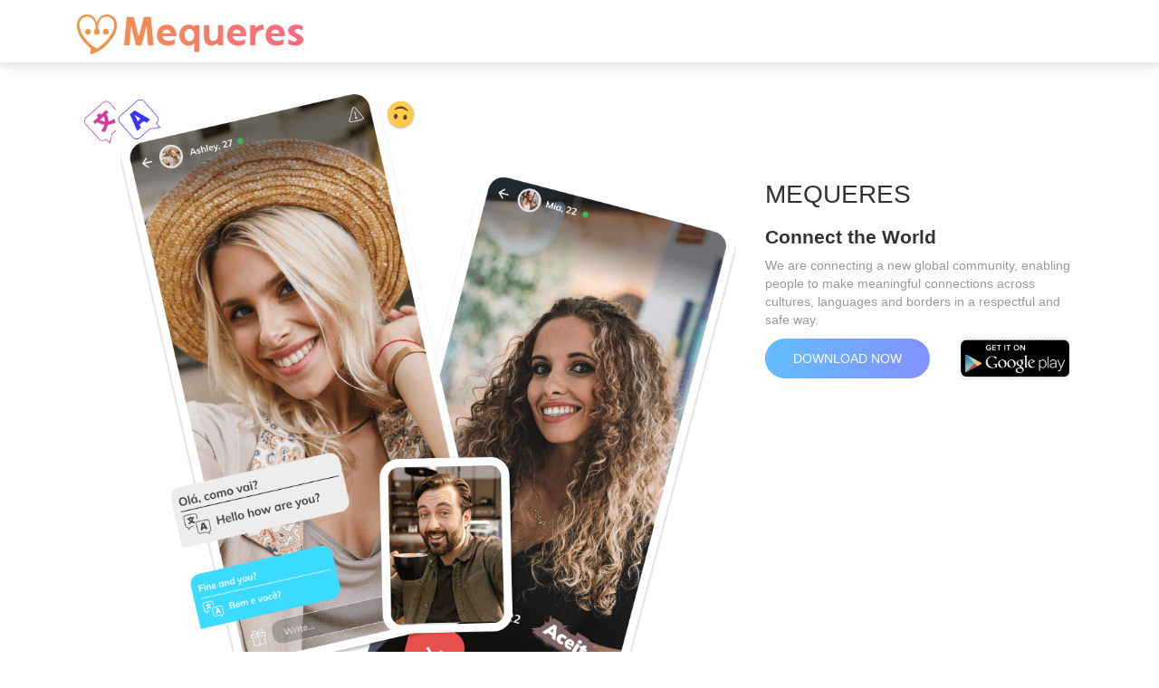

--- FILE ---
content_type: text/html; charset=UTF-8
request_url: https://www.mequeres.com/
body_size: 1680
content:
<!DOCTYPE html>
<html lang="">
    <head>
        <meta charset="UTF-8">
<title>Site de namoro grátis - Mequeres</title>

<meta name="description" content="Site de relacionamento grátis. Enviar mensagens é 100% GRÁTIS! Site de namoro grátis. Namoro online. Solteiros online"/>

<meta name="keywords" content="Namoro grátis, namoro, pessoal, namoro grátis, namoro online, solteiros, solteiras, matchmaking, amor, relacionamentos" />
<meta name="classification" content="Namoro grátis, namoro, pessoal, namoro grátis, namoro online, solteiros, solteiras, matchmaking, amor, relacionamentos" />



<meta name="robots" content="index, follow"/>

<meta name="viewport" content="width=device-width,initial-scale=1">
<meta name="csrf-token" content="m3BromBqycmV2mGxEpWXCkjlmDRrYWLWEnEsvyOz">

<link rel="base" href="https://www.mequeres.com"/>
<link rel="cdn" href="https://imagens.mequerescdn.com/cdn"/>


<meta itemprop="name" content="Site de namoro grátis - Mequeres"/>
<meta itemprop="description" content="Site de relacionamento grátis. Enviar mensagens é 100% GRÁTIS! Site de namoro grátis. Namoro online. Solteiros online"/>

<meta itemprop="url" content="https://www.mequeres.com"/>

<meta property="og:type" content="article" />
<meta property="og:title" content="Site de namoro grátis - Mequeres" />
<meta property="og:description" content="Site de relacionamento grátis. Enviar mensagens é 100% GRÁTIS! Site de namoro grátis. Namoro online. Solteiros online" />

<meta property="og:url" content="https://www.mequeres.com" />
<meta property="og:site_name" content="Mequeres" />
<meta property="og:locale" content="pt_BR" />


<link rel="icon" type="image/x-icon" href="https://imagens.mequerescdn.com/cdn/static-web/img/favicon.png?id=2">


<link rel="stylesheet" href="https://cdnjs.cloudflare.com/ajax/libs/font-awesome/4.7.0/css/font-awesome.min.css">
<link rel="stylesheet" href="https://imagens.mequerescdn.com/cdn/static-web/fw/bootstrap/css/bootstrap.min.css">
<link rel="stylesheet" href="https://imagens.mequerescdn.com/cdn/static-web/fw/Waves-0.7.1/dist/waves.min.css">
<link rel="stylesheet" href="https://imagens.mequerescdn.com/cdn/static-web/css/style.css?id=6" />




<!-- Global site tag (gtag.js) - Google Analytics -->
<script async src="https://www.googletagmanager.com/gtag/js?id=UA-73433140-5"></script>
<script>
    window.dataLayer = window.dataLayer || [];
    function gtag() {
        dataLayer.push(arguments);
    }
    gtag('js', new Date());

    gtag('config', 'UA-73433140-5'); //analytics

    gtag('config', 'AW-939498253'); //conversions
</script>


<script async src="https://pagead2.googlesyndication.com/pagead/js/adsbygoogle.js?client=ca-pub-1661659857092273"
        crossorigin="anonymous"></script>



<!---PIXEL FACEBOOK--->
<!-- Facebook Pixel Code -->
<script>
    !function (f, b, e, v, n, t, s) {
        if (f.fbq)
            return;
        n = f.fbq = function () {
            n.callMethod ?
                n.callMethod.apply(n, arguments) : n.queue.push(arguments)
        };
        if (!f._fbq)
            f._fbq = n;
        n.push = n;
        n.loaded = !0;
        n.version = '2.0';
        n.queue = [];
        t = b.createElement(e);
        t.async = !0;
        t.src = v;
        s = b.getElementsByTagName(e)[0];
        s.parentNode.insertBefore(t, s)
    }(window,
        document, 'script', 'https://connect.facebook.net/en_US/fbevents.js');
    fbq('init', '1329106103842636'); // Insert your pixel ID here.
    fbq('track', 'PageView');
</script>
<noscript><img height="1" width="1" style="display:none" src="https://www.facebook.com/tr?id=1329106103842636&ev=PageView&noscript=1"/></noscript>
<!-- DO NOT MODIFY -->
<!-- End Facebook Pixel Code -->
<!---// PIXEL FACEBOOK--->
    </head>
    <body>
        <header class="navbar navbar-default navbar-fixed-top main_auth_header">
    <div class="container p-right-xs p-left-xs">
        <div class="col-xs-9 logo-all p-right-xs p-left-xs p-left-mobile-16">
            <a class="c-777" href="https://www.mequeres.com" style="text-decoration: none;">
                <img style="display: inline-block; margin-top: 16px !important" title="Mequeres" src="https://imagens.mequerescdn.com/cdn/static-web/img/logo.png?id=3"  width="250"/>



            </a>
        </div>
    </div>
</header>

        <div class="content-body-background" style="background: none;">
    <div class="container">


        <div class="col-xs-12 col-md-8 p-left-xs p-right-xs" style="margin-top: 16px;">
            <img width="100%" src="https://imagens.mequerescdn.com/cdn/static-web/img/devices_livegata.png" />
        </div>


        <div class="col-xs-12 col-md-4 p-left-xs p-right-xs">
            <div class="head-line">



                <h4 class="text-uppercase ft-s-2em">Mequeres</h4>
                <h1 class="f-w-bold ft-s-1-5em">
                    Connect the World
                </h1>
                <p class="c-999">
                    We are connecting a new global community, enabling people to make meaningful connections across cultures, languages ​​and borders in a respectful and safe way.
                </p>
                <a href="https://play.google.com/store/apps/details?id=com.mequeres" class="primary-btn header-btn text-uppercase hidden-xs">Download now</a>
                <a class="head-line-android" href="https://play.google.com/store/apps/details?id=com.mequeres"><img width="120" src="https://imagens.mequerescdn.com/cdn/static-web/img/android.png" /></a>



            </div>
        </div>



    </div>
</div>



        <footer class="text-center footer-all" style="margin-bottom: 108px; margin-top: 150px">
    <ul class="footer-all-ul">
        <li class="footer-all-ul-li"><a href="https://www.mequeres.com/terms" title="Terms of use">Terms of use</a></li>
        <li class="footer-all-ul-li"><a href="https://www.mequeres.com/privacy" title="Privacy Policy">Privacy Policy</a></li>
        <li class="footer-all-ul-li"><a href="https://www.mequeres.com/policy-csae" title="CSAE policy">CSAE policy</a></li>
    </ul>

    <div class="text-center footer-all-copy">
        <p>2025 - All rights reserved to Mequeres</p>
    </div>
</footer>

        <script src="https://imagens.mequerescdn.com/cdn/static-web/js/jquery.js"></script>
<script src="https://imagens.mequerescdn.com/cdn/static-web/fw/bootstrap/js/bootstrap.min.js"></script>
<script src="https://imagens.mequerescdn.com/cdn/static-web/fw/Waves-0.7.1/dist/waves.min.js"></script>
<script src="https://imagens.mequerescdn.com/cdn/static-web/js/scripts.js?id="></script>

<script src="https://imagens.mequerescdn.com/cdn/static-web/js/canvas-to-blob.min.js"></script>
<script src="https://imagens.mequerescdn.com/cdn/static-web/js/resize.js?id="></script>
<script src="https://imagens.mequerescdn.com/cdn/static-web/js/photos.js?id="></script>
    </body>
</html>


--- FILE ---
content_type: text/html; charset=utf-8
request_url: https://www.google.com/recaptcha/api2/aframe
body_size: 181
content:
<!DOCTYPE HTML><html><head><meta http-equiv="content-type" content="text/html; charset=UTF-8"></head><body><script nonce="z2OoCpdoO_aejV3jrC5Aow">/** Anti-fraud and anti-abuse applications only. See google.com/recaptcha */ try{var clients={'sodar':'https://pagead2.googlesyndication.com/pagead/sodar?'};window.addEventListener("message",function(a){try{if(a.source===window.parent){var b=JSON.parse(a.data);var c=clients[b['id']];if(c){var d=document.createElement('img');d.src=c+b['params']+'&rc='+(localStorage.getItem("rc::a")?sessionStorage.getItem("rc::b"):"");window.document.body.appendChild(d);sessionStorage.setItem("rc::e",parseInt(sessionStorage.getItem("rc::e")||0)+1);localStorage.setItem("rc::h",'1765148087143');}}}catch(b){}});window.parent.postMessage("_grecaptcha_ready", "*");}catch(b){}</script></body></html>

--- FILE ---
content_type: text/css
request_url: https://imagens.mequerescdn.com/cdn/static-web/css/style.css?id=6
body_size: 6198
content:
/****/
.img-fluid {
    max-width: 100%;
    height: auto;
}

/*DIV*/
.w-100{
    width: 100%;
}

/*FONT-SIZE*/
.ft-s-0-8em{
    font-size: 0.8em !important;
}

.ft-s-0-9em{
    font-size: 0.9em !important;
}

.ft-s-1em{
    font-size: 1em !important;
}

.ft-s-1-2em{
    font-size: 1.2em !important;
}

.ft-s-1-3em{
    font-size: 1.3em !important;
}

.ft-s-1-5em{
    font-size: 1.5em !important;
}

.ft-s-2em{
    font-size: 2em !important;
}

.ft-s-4em{
    font-size: 4em !important;
}


/*FONT WEIGHT*/
.f-w-bold{
    font-weight: bold;
}

/*PADDING*/
.p-5 {
    padding: 5px!important;
}

.p-0{
    padding: 0 !important;
}

.p-left{
    padding-left: 0px;
}

.p-right{
    padding-right: 0px;
}

/*MARGIN*/
.m-b-5 {
    margin-bottom: 5px!important;
}

.m-b-16 {
    margin-bottom: 16px!important;
}

.m-b-20 {
    margin-bottom: 20px!important;
}

.m-b-30 {
    margin-bottom: 30px!important;
}

.m-b-40 {
    margin-bottom: 40px!important;
}

.m-t-5 {
    margin-top: 5px !important;
}

.m-t-16 {
    margin-top: 16px !important;
}

.m-t-20 {
    margin-top: 20px !important;
}

.m-t-30 {
    margin-top: 30px !important;
}

.m-t-40 {
    margin-top: 40px !important;
}

.m-t-36 {
    margin-top: 36px !important;
}

.m-t--1{
    margin-top: -1px;
}

.m-t-1{
    margin-top: 1px;
}

/*CURSO POINTER*/
.cursor-pointer{
    cursor: pointer;
}

/*BUTTONS*/
button:active {
    outline: none;
    border: none;
}

button:focus {
    outline: none;
}

.btn-default-lite{
    color: #333;
    background-color: #d8d6d6;
    border-color: #adadad;
}

.btn-default-lite:hover{
    color: #333;
    background-color: #c5c3c3;
    border-color: #adadad;
}

.btn-yelow-lite{
    background-color: #ffc64b;
    color: #fff;
}

.btn-yelow-lite:hover{
    background-color: #dda327;
    color: #fff;
}

.btn-google{
    background-color: #ea4335;
    color: #fff;
}

.btn-google{
    background-color: #ea4335;
    color: #fff;
}

.btn-google:hover{
    background-color: #d83325;
    color: #fff;
}

.btn-facebook{
    background-color: #4d6ea6;
    color: #fff;
}

.btn-facebook:hover{
    background: #3b5998;
    color: #fff;
    text-decoration: none;
}


.btn-facebook-gradient{
    background-color: #4d6ea6;
    color: #fff;
    box-shadow: 0 2px 4px 0 rgba(115, 101, 97, 0.27);
}

.btn-facebook-gradient:hover{
    background: #3b5998;
    color: #fff;
    text-decoration: none;
}

.btn-primary-dark-gradient{
    border:1px solid #0288D1; -webkit-border-radius: 3px; -moz-border-radius: 3px;border-radius: 3px;font-size:12px;font-family:arial, helvetica, sans-serif; padding: 10px 10px 10px 10px; text-decoration:none; display:inline-block;text-shadow: -1px -1px 0 rgba(0,0,0,0.3);font-weight:bold; color: #FFFFFF;
    background-color: #0288D1;
}

.btn-primary-dark-gradient:hover{
    color: #fff;
    border:1px solid #0288D1;
    background-color: #02679e;
}


.p1-gradient-bg,.primary-btn,.header-btn,.testimonial-area .overlay-bg,.single-service:hover,.about-right .overlay-bg{
    background-image:-moz-linear-gradient(0deg, #62bdfc 0%, #8490ff 100%);
    background-image:-webkit-linear-gradient(0deg, #62bdfc 0%, #8490ff 100%);
    background-image:-ms-linear-gradient(0deg, #62bdfc 0%, #8490ff 100%)
}
.p1-gradient-color,.single-fact h1{
    background:-moz-linear-gradient(0deg, #62bdfc 0%, #8490ff 100%);
    background:-webkit-linear-gradient(0deg, #62bdfc 0%, #8490ff 100%);
    background:-ms-linear-gradient(0deg, #62bdfc 0%, #8490ff 100%);
    -webkit-background-clip:text;
    -webkit-text-fill-color:transparent
}
.primary-btn{
    line-height:42px;
    padding-left:30px;
    padding-right:30px;
    border-radius:25px;
    border:none;
    color:#fff;
    display:inline-block;
    font-weight:500;
    position:relative;
    -webkit-transition:all 0.3s ease 0s;
    -moz-transition:all 0.3s ease 0s;
    -o-transition:all 0.3s ease 0s;
    transition:all 0.3s ease 0s;
    cursor:pointer;
    text-transform:uppercase;
    position:relative
}
.primary-btn:focus{
    outline:none
}
.primary-btn span{
    color:#fff;
    position:absolute;
    top:50%;
    transform:translateY(-60%);
    right:30px;
    -webkit-transition:all 0.3s ease 0s;
    -moz-transition:all 0.3s ease 0s;
    -o-transition:all 0.3s ease 0s;
    transition:all 0.3s ease 0s
}
.primary-btn:hover{
    color:#fff;
    text-decoration: none;
}
.primary-btn:hover span{
    color:#fff;
    right:20px
}
.primary-btn.white{
    border:1px solid #fff;
    color:#fff
}
.primary-btn.white span{
    color:#fff
}
.primary-btn.white:hover{
    background:#fff;
    color:#8490ff
}
.primary-btn.white:hover span{
    color:#8490ff
}

.header-btn{
    border:1px solid transparent;
    color:#fff
}
.header-btn:hover{
    border:1px solid #222;
    background:transparent;
    color:#222
}


/*BORDER*/
.border-radius-0{
    border-radius: 0 !important;
}

/*COLORS*/
.c-999{
    color: #999 !important;
}

.c-777{
    color: #777 !important;
}

.c-fff{
    color: #fff !important;
}

/*mg*/
.m-b-16{
    margin-bottom: 16px;
}

.c-blue-dark{
    color: #03A9F4 !important;
}

.bg-ffffff{
    background: #ffffff;
}

.bg-fbfbfb{
    background: #fbfbfb;
}

.b-fbfbfb{
    background: #fbfbfb;
}

.b-ffffff{
    background: #ffffff;
}

/*BORDER*/
.border-2-f9f8f8{
    border: 2px solid #f9f8f8 !important;
}

/*HEADER*/
.main_header{
    margin-bottom: 0px;
}

.navbar{
    box-shadow: 0 0 15px rgba(0,0,0,.2);
    background-color: #fff;
}

.navbar-default .navbar-toggle{
    border-color: #fff;
    float: left;
}

.navbar .fa-2x {
    font-size: 1.33333333em;
    color: #474747;
}

.navbar-default .navbar-nav>li>a{
    /*text-transform: uppercase;*/
}

.navbar-default .navbar-nav>.active>a, .navbar-default .navbar-nav>.active>a:focus, .navbar-default .navbar-nav>.active>a:hover{
    color: #fff;
    background-color: #4ba5cd !important;
}

.navbar-default .navbar-nav>li>a:not(.not):hover{
    color: #555;
    background-color: rgba(246, 243, 243, 0.611764705882353) !important;
}

.main_auth_header{
    background: #fff;height: 70px;box-shadow: 0 0 15px rgba(0,0,0,.2);margin: 0 auto; padding: 0 35px
}

@media(min-width: 768px){
    .nav.navbar-nav{
        margin-left: 06px !important;
    }
}

/*TITLE*/
.main_title{
    min-height: 20px;
    padding: 19px;
    margin-bottom: 20px;
    background-color: #f5f5f5;
    border: 1px solid rgba(246, 243, 243, 0.611764705882353);
    border-radius: 5px;
}


/*TABS ALL*/
.main_tabs{

}

.main_tabs_link{
    border-radius: 0 !important;
    border-left: none !important;
    border-right: none !important;
    border-top-color: #f1f0f0 !important;
    border-bottom-color: #f1f0f0 !important;
    padding: 12px 24px !important;
}

.main_tabs_link.tabs_active{
    border-bottom: 1px solid #0288D1 !important;
}

/*MAIN CENTER*/
.main_center{
    margin-bottom: 80px;
    padding-top: 70px;
}

.main_center_card{
    position: relative;
    background: #fff;
    box-shadow: 0 1px 1px rgba(0,0,0,.15);

    box-shadow: 0 2px 5px rgba(0,0,0,.16), 0 2px 10px rgba(0,0,0,.12);
}

.main_center_card_item{
    border: 1px solid #e2e2e2;
    border-radius: 2px;
    margin-bottom: 24px;
}

.main_center_card_item_avatar{
    margin: -1px -1px 0;
    display: block;
}

.main_center_card_item_avatar img{
    width: 100%;
    border-radius: 2px 2px 0 0;
}

.main_center_card_footer{
    position: relative;
    padding: 15px 10px;
    font-size: 17px;
}

.main_center_card_footer h2{
    font-size: 17px;
    font-weight: 400;
    line-height: 100%;
    margin: 0;
    color: #5e5e5e;
}

.main_center_card_footer a{
    color: #5e5e5e;
    font-size: 16px!important;
}

.main_center_card_footer a:hover{
    color: #8642a3;
    text-decoration: none;
}

.online-icon{
    display: inline-block;
    -webkit-border-radius: 50%;
    border-radius: 50%;
    min-width: 12px;
    min-height: 12px;
    vertical-align: middle;
}

.online-icon.yes{
    background: #8BC34A;
}

.online-icon.no{
    background: #ccc;
}

.content-body-background{
    margin-top: 70px;
    background:url(https://imagens.mequerescdn.com/cdn/static-web/img/men_women.jpg) left no-repeat;
    background-size:100%;
    background-position-x: 0px;
    background-position-y: 0px;
    /*height: 650px;*/
    -webkit-box-shadow: 0px 635px rgba(255, 255, 255, 0.95) inset;
    -moz-box-shadow: 0px 635px rgba(255, 255, 255, 0.95) inset;
    box-shadow: 0px 635px rgba(255, 255, 255, 0.95) inset;
}

.content-body{
    margin-top: 70px;
    border-bottom: 2px solid #ccc;
}

.logo-all img{
    margin-top: 12px;
}

.logo-all h1{
    display: inline-block;
    vertical-align: top;
    position: relative;
    top: 23px;
    color: #222;
    font-size: 24px;
    margin: 0;
    padding: 0;
    line-height: 1;
    font-weight: 700;
    letter-spacing: 3px;
}

/*INDEX*/
.head-line{
    margin-top: 130px;
}

.head-line-android{
    position: relative;left: 30px;top: -1px;
}

.offered-left .single-offer{
    padding:30px;
    text-align:center;
    background-color:#fff;
    box-shadow:0px 0px 40px 0px rgba(132,144,255,0.2);
    border:2px solid transparent;
    -webkit-transition:all 0.3s ease 0s;
    -moz-transition:all 0.3s ease 0s;
    -o-transition:all 0.3s ease 0s;
    transition:all 0.3s ease 0s
}
.offered-left .single-offer:hover{
    cursor:pointer;
    border-style:solid;
    border-width:2px;
    border-color:#6a9ddc
}
@media (max-width: 800px){
    .offered-left .single-offer{
        margin-bottom:50px
    }
}
@media (max-width: 414px){
    .offered-left .single-offer{
        padding:15px
    }
}

/*PROFILE*/
.main_profile{

}

.main_profile_img{
    padding: 0;
}

.main_profile_img img{
    width: 280px;
    height: 280px;
}

.main_profile_buttons{
    /*padding-left: 0px;*/
}

.main_profile_buttons_all{
    /*margin: 0px 10px;*/
}

.profile_main_photo_min{margin: 8px 0px;width: 100%;display: block;}

.profile_main_photo_min_img{padding: 1px;}

/*IMG REDIMESIONA*/
.photo_block1{padding: 0px 0px 100%;overflow: hidden;position: relative}

.photo_block2{position: absolute;width: 100%;}


/**/
.profile_main_button .meetme-like-button {
    background: url(https://imagens.mequerescdn.com/cdn/static-web/img/heart.png) no-repeat;
    background-size: 24px;
    background-position: 15px 7px;
    padding-left: 35px;
    width: 122px;
    height: 38px;
    border-radius: 100px;
    background-color: #fff;
    border: 0;
    border: 1px solid #999;
    font-family: Arial,Helvetica,sans-serif;
    font-size: 20px;
    font-weight: bold;
    line-height: 1.17;
    color: #999;
}

.profile_main_button .meetme-like-button:hover{
    background: url(https://imagens.mequerescdn.com/cdn/static-web/img/heart-while.png) no-repeat;
    box-shadow: inset 0 0 136px 48px rgba(255,255,255,0.1);
    background-size: 24px;
    background-position: 15px 7px;
    box-shadow: inset 0 0 136px 48px rgba(255,255,255,0.1);
    background-color: #77a039;
    color: #fff;
    border: 1px solid #77a039;
}

.profile_main_button .meetme-like-button.active{
    background: url(https://imagens.mequerescdn.com/cdn/static-web/img/heart-while.png) no-repeat;
    box-shadow: inset 0 0 136px 48px rgba(255,255,255,0.1);
    background-size: 24px;
    background-position: 15px 7px;
    box-shadow: inset 0 0 136px 48px rgba(255,255,255,0.1);
    background-color: red;
    color: #fff;
    border: 1px solid red;
}

.profile_main_button .meetme-message-button {
    background: url(https://imagens.mequerescdn.com/cdn/static-web/img/email.png) no-repeat;
    background-size: 24px;
    background-position: 15px 7px;
    padding-left: 35px;
    width: 170px;
    height: 38px;
    border-radius: 100px;
    background-color: #fff;
    border: 0;
    border: 1px solid #999;
    font-family: Arial,Helvetica,sans-serif;
    font-size: 20px;
    font-weight: bold;
    line-height: 1.17;
    color: #999;
}

.profile_main_button .meetme-message-button:hover{
    background: url(https://imagens.mequerescdn.com/cdn/static-web/img/email-while.png) no-repeat;
    background-size: 24px;
    background-position: 15px 7px;
    box-shadow: inset 0 0 136px 48px rgba(255,255,255,0.1);
    background-color: #77a039;
    color: #fff;
    border: 1px solid #77a039;
}

/*DESC*/

.profile_main_photo_desc .profile_main_photo_desc_p{margin-top: 8px;font-size: 0.9em;font-weight: 500;}

.profile_main_photo_desc .profile_main_photo_desc_span{font-size: 1em;font-weight: 300;}

/*EDIT PROFILE*/
.main_edit_input_padding_left_0{
    padding-left: 0px;
}

/*REGISTER*/
.register-form-top{
    background: #fff;
    height: 70px;
    border-top: 1px solid #cfcfcf;
    border-bottom: 1px solid #cfcfcf;
    padding: 12px;
}

.register-form-bottom{
    background: #fff;
}

.register-form-bottom-top{
    padding: 1em;
}

.register-form-bottom-top .form-group{
    margin-bottom: 0px;
}

.register-form-bottom-top .form-control{
    border-radius: 0;
}

.register-form-bottom-top .form-control-feedback{
    top: 20px !important;
}

.register-form-bottom-top-terms a{
    font-size: 0.8em;
    color: #777;
}

.register-form-bottom-bottom{
    display: block;
    margin: 5px;
    padding: 5px;
}

.register-form-bottom-bottom p{
    margin-top: 30px;
}


/*MESSAGE*/
.main_message{
    border-top-color: #fff; /*margin-top: -10px;*/
}

.main_message .panel-body{
    padding: 0;
}

.main_message_list:hover{
    background: #fbfbfb;
    cursor: pointer;
}

.main_message_table{
    margin-bottom: 0px;
}

.main_message_td.clear_border_top_fff{
    border-top: 1px solid #fff !important;
}


.main_message_td img{
    width: 85px;
}

.main_message_td a{
    color: #777;
    text-decoration: none;
}

.main_message_td_badge{
    position: absolute;
    background: red;
    display: block;
    margin-top: 20px;
    margin-left: 45px;
}

/*MODAL PHOTO*/
.main_modal_photo_dialog{
    max-width: 500px;text-align: center !important
}

/***********************************
####### MODAL INSERT UPLOAD ########
***********************************/
.workcontrol_imageupload{
    position: fixed;
    left: 0;
    top: 0;
    width: 100%;
    max-width: 100%;
    height: 100%;
    padding: 20px;
    z-index: 99;
    box-shadow: 0 0 3px 0 #000;
    background: rgba(0,0,0,0.5);
    display: none;
}

.workcontrol_imageupload_content{
    margin: 5% auto;
    max-width: 100%;
    overflow: auto;
    background: #fff;
    width: 500px;
}

.workcontrol_imageupload_actions{
    padding: 20px;
    background: #fff;
}

.workcontrol_imageupload input{
    margin: 0 0 15px 0;
}

/***********************************
############CONFIGURAÇÕES###########
***********************************/
/* Modais Requisição 100% */
.workcontrol_upload{
    position: fixed;
    left: 0;
    top: 0;
    width: 100%;
    height: 100%;
    background: rgba(0,0,0,0.5);
    z-index: 999;
    vertical-align: middle;
    display: none;
    z-index: 999999;
}

.workcontrol_upload_bar{
    display: block;
    width: 100%;
    text-align: center;
    vertical-align: middle;
    margin-top: 22%;
}

.workcontrol_upload_bar p{
    display: block;
    margin: 0;
    font-size: 0.8em;
    color: #fff;
    text-transform: uppercase;
    text-shadow: 1px 1px 0px #555;
}

/*INPUT FILE PHOTO*/
.inputFilePhoto {
    width: 100%;
    position: relative;
    overflow: hidden;
    text-align: center;
    color: #fff;
}
.inputFilePhoto span {
    display: block;
    position: absolute;
    text-align: center;
    width: 100%;
    position: relative;
    top: 0px;
}
.inputFilePhoto input {
    position: absolute;
    right: 0;
    z-index: 2;
    font-size: 100px; /* Aumenta tamanho do campo */
    opacity: 0;
    filter: alpha(opacity=0);
    cursor: pointer;
}


.main_modal_photo_footer{
    background: #fff;padding: 10px;
}

/*SIDEBAR*/
.main_sidebar{
    margin-left: 26px;
    background: rgba(246, 243, 243, 0.611764705882353);height: 540px;margin-top: 33px;width: 300px;
}

/*EMPTY*/
.main_empty{
    margin-top: 100px;
    margin-bottom: 150px;
}

/*ADS*/
.grid-large-728-ads{
    width: 728px;
}

.grid-large-336-ads{
    width: 336px;
}

.ads-top-larger-728{
    padding-top: 10px; padding-bottom: 16px;
}

.text-ads{
    margin: 0 auto;font-size: 0.6em;color: #999;
}

/*MATCHES*/
.match_main_photo{width: 100%;display: inline-block;margin-bottom: 5px;}
/*IMG REDIMESIONA*/
.match_photo_block1{padding: 0px 0px 100%;overflow: hidden;position: relative;background: #eee;border-top-left-radius: 5px;border-top-right-radius: 5px;}

.match_photo_block2{position: absolute;width: 100%;}

.match_image{
    margin-top: -40px;
    padding-left: 20px;
    padding-right: 20px;
    padding-bottom: 4px;
    position: relative;
}

.match_image_gradient{
    margin-top: -86px;
    background: rgba(0, 0, 0, 0.14);
    height: 150px;
    background-size: cover;
    padding: 20px;
    position: absolute;
    z-index: 999999;
}

.main_match_gradient_top{
    position: absolute;
    height: 50px;
    background: #000;
    width: 100%;
}

.main_match_name{
    position: absolute;
    margin-left: -22px;
    z-index: 1;
}

.main_match_name h1{
    color: #fff;
    font-size: 1.2em;
    font-weight: bold;
}

.main_match_name p{
    color: #fff;
    font-size: 0.9em;
    position: relative;
    margin-top: -8px;
    left: 6px;
    font-weight: 300;
}

.main_match_buttons_block{

}

.main_match_buttons{
    position: relative;
    margin-top: 8px;
    margin-bottom: 8px;
}

.match_main_button{
    text-align: center !important; 

}

/**/
.match_main_button .meetme-yes-button {
    background: url(https://imagens.mequerescdn.com/cdn/static-web/img/de-like.png) no-repeat;
    background-size: 22px 17px;
    background-position: 15px 15px;
    padding-left: 35px;
    width: 136px;
    height: 48px;
    border-radius: 100px;
    background-color: #77a039;
    font-family: Arial,Helvetica,sans-serif;
    font-size: 24px;
    font-weight: bold;
    line-height: 1.17;
    color: #ffffff;
    border: 0;
}

.match_main_button .meetme-yes-button:hover{
    box-shadow: inset 0 0 136px 48px rgba(255,255,255,0.1);
    background-color: #597c28;
}

.match_main_button .meetme-no-button {
    background: url(https://imagens.mequerescdn.com/cdn/static-web/img/no-like.png) no-repeat;
    background-size: 18px 18px;
    background-position: 22px 15px;
    padding-left: 35px;
    width: 136px;
    height: 48px;
    border-radius: 100px;
    background-color: #d32e53;
    font-family: Arial,Helvetica,sans-serif;
    font-size: 24px;
    font-weight: bold;
    line-height: 1.17;
    color: #ffffff;
    border: 0;
}

.match_main_button .meetme-no-button:hover{
    box-shadow: inset 0 0 119px 48px rgba(255,255,255,0.1);
    background-color: #a82442;
}
/*
.match_main_img {
    max-width: 100%;
}

.match_main_hero_image {
    max-width: 100%; 
    width: 800px;
    margin: auto;
}

.match_main_hero_image::before {
    display: block;
    position: relative;
    background-image: linear-gradient(to top, rgba(255, 255, 255, 0) 0, rgba(0, 0, 0, 0.33) 100%);
    margin-top: -75px;
    top: 75px;
    height: 75px;
    width: 100%;
    content: '';
    z-index: 0;
}
*/
/*
.match_main_hero_image::after {
    display: block;
    position: relative;
    background-image: linear-gradient(to bottom, rgba(255, 255, 255, 0) 0, rgba(0, 0, 0, 0.6) 100%);
    margin-top: -150px;
    height: 150px;
    width: 100%;
    content: '';
}
*/



/*landing page*/
.main_cadastro{max-width: 342px;display: block;width: 100%;background-color: rgba(255,255,255,1);padding: 20px 20px 20px 20px;margin: 0 auto;box-shadow: 0px 0px 20px #000000;position: relative;top: 50px;}
.main_cadastro_button_face a{padding: 8px 18px;font-size: 16px;line-height: 1.2631578947;text-decoration: none;color: #fff;}
.main_cadastro_ou{margin: 15px auto;display: block;padding: 5%;max-width: 15px;height: 15px;border-radius: 50%;-moz-border-radius: 50%;-webkit-border-radius: 50%;-khtml-border-radius: 50%;background: #eee;position: relative;top: 2px;}
.main_cadastro_ou span{position: absolute;width: 100%;left: 0;top: 30%;line-height: 1em;height: 1em;font-size: 12px;overflow: hidden;}
.main_cadastro h1{font-size: 1.4em;font-weight: 300;padding-bottom: 10px;}

.main_cadastro_title{position: relative;top: -5px;}
.main_cadastro_title_label{font-size: 1.1em;margin-left: 2px;}
.main_cadastro_button button{height: 40px;border: 0px #ccc solid;font-size: 1.3em;}


/*PHOTOS*/
.main_photo_analise{
    position: absolute;background: rgba(0, 0, 0, 0.53);width: 100%;padding: 8px;
}

.main_photo_analise p{
    position: relative;
    top: 4px;
}


.footer-all{
    padding: 15px;
}

.footer-all-ul{
    list-style: none; 
    padding: 0;
}

.footer-all-ul-li{
    display: inline-block;
    margin: 5px;
}
.footer-all-ul-li a{
    color: #777;
}

.footer-all-copy p{
    font-size: 0.9em;
    color: #777;
}


/***********************************
############# MODAL MEQUERES ##############
***********************************/
.modal-alert-colors.green{background: #008068;}
.modal-alert-colors.blue{background: #096397;}
.modal-alert-colors.yellow{background: #E7A049;}
.modal-alert-colors.red{background: #C54550;}

@media(max-width: 1199px){
    .main_center{
        padding-top: 120px;
    }
}

@media(max-width: 991px){
    .main_sidebar{
        width: 100%;
        margin-left: 0px;
        background: #fff;
        height: auto;
        text-align: center;
    }

    .head-line{
        margin-top: 40px;
    }
}


@media(max-width: 768px){
    /*MENU*/
    .mobile_action{position: relative;display: block;top: -35px;float: right;cursor: pointer;color: #999;font-size: 1.5em;margin-left: 10px;}

    .mobile_action.active{color: #777;}

    .mobile_action:hover{color: #777;}

    .mobile_action_icones{position: relative;display: block;top: -35px;float: right;cursor: pointer;color: #999;font-size: 1.5em;margin-left: 10px;}

    .mobile_action_icones.active{color: #777;}

    .mobile_action_icones:hover{color: #777;}

    .mobile_action_icones{
        margin-top: -5px;
        margin-left: 8px;
        margin-right: 8px;
    }

    .main_header{
        height: 43px;
    }

    .main_header_nav{padding-left: 0px;position: fixed;left: -100%;top: 0;width: 76%;height: 100%; min-width: 200px; max-width: 360px; background-color: rgba(0, 0, 0, 0.75); z-index: 999999999999;overflow: hidden;overflow-y: auto; margin-top: 0px; margin-right: 0px;float: left;text-align: left;}

    .main_header_nav_item{float: left;width: 100%;position: relative;border-radius: 0px;}

    .main_header_nav_item > a{float: left;width: 100%;padding: 15px;text-decoration: none;color: #eee;font-weight: bold;font-size: 1em;}

    .main_header_nav_item:hover,
    .main_header_nav_item > a:hover{background: #ccc;color: #444;border-radius: 0px;}

    body{
        background: #fff !important;
    }


    /*MARGIN*/
    .m-t-16-mobile{
        margin-top: 16px !important;
    }

    /*PADDING*/
    .p-left-xs{
        padding-left: 0px;
    }

    .p-right-xs{
        padding-right: 0px;
    }

    .p-left-mobile-16{
        padding-left: 16px !important;
    }

    .p-right-mobile-16{
        padding-right: 16px !important;
    }

    .navbar-fixed-top{
        /*position: relative;*/
    }

    .navbar-default{
        border-color: #fff;
    }

    .navbar{
        margin-bottom: 0px;
    }

    .main_auth_header{
        height: 70px;padding: 0 0px
    }

    .main_header_mobile_title span{
        font-weight: bold;
        font-size: 1.2em;
        position: relative;
        top: 2px;
    }

    .content-body-background{
        /*margin-top: 0px;*/
        background-size: cover;
        height: auto;
    }

    .head-line{
        margin-top: 16px;
    }

    .head-line h4{
        font-size: 1em !important;
    }

    .head-line h1{
        font-size: 3em !important;
    }

    .head-line-android{
        left: 0px;
    }

    .main_profile_img img{
        width: 100%;
        height: 100%;
    }

    .main_profile_buttons{
        padding-left: 0px;
    }

    /*TABS ALL*/
    .main_tabs{

    }

    .main_tabs_link{
        border-top-color: #ffffff !important;
        border-bottom-color: #f1f0f0 !important;
        font-size: 12px;
    }

    .main_center{
        padding-top: 70px;
    }

    /*MESSAGE*/
    .main_message_td img{
        width: 50px;
        margin-top: 8px;
    }

    .main_message_td h4{
        font-size: 1.3em;
    }

    .main_message_td p{
        font-size: 0.9em;
    }

    .main_message_date{
        font-size: 0.9em;
        margin-top: 13px;
    }

    /*EMPTY*/
    .main_empty{
        margin-left: 16px;
        margin-right: 16px;
    }

    .main_empty_button{
        font-size: 0.9em !important;
    }

    /*EDIT PROFILE*/
    .main_edit_input_padding_left_0{
        padding-left: 15px;
    }

    .ads-top-larger-728{
        padding-top: 20px; padding-bottom: 40px;
    }
}

@media(max-width: 320px){
    .main_header_mobile_title span{
        font-size: 1em;
    }

    .mobile_action_icones{
        margin-left: 4px;
        margin-right: 4px;
    }
}


.btn-icon-lg{border-radius:50%;width:60px;height:60px;padding:0;text-align:center;position:relative}.btn-icon-lg:before{left:0;top:0;content:"";position:absolute;width:100%;height:100%;transform:scale3d(0,0,0);transition:all;transition-duration:250ms;-webkit-backface-visibility:hidden;backface-visibility:hidden;background-color:50%;z-index:0;border-radius:.3s;opacity:0}.btn-icon-lg:hover:before{transform:scale3d(1,1,1);opacity:1}
.btn-icon-lg-border{border: 2px solid #ccc;border-radius:50%;width:60px;height:60px;padding:0;text-align:center;position:relative}.btn-icon-lg-border:before{left:0;top:0;content:"";position:absolute;width:100%;height:100%;transform:scale3d(0,0,0);transition:all;transition-duration:250ms;-webkit-backface-visibility:hidden;backface-visibility:hidden;background-color:50%;z-index:0;border-radius:.3s;opacity:0}.btn-icon-lg-border:hover:before{transform:scale3d(1,1,1);opacity:1}

.btn-icon-lg-color {
    color: #999;
    background-color: #fff;
    border-color: #ccc;
    box-shadow: 0 2px 5px 0 rgba(0,0,0,.16), 0 2px 10px 0 rgba(0,0,0,.12);
}

.btn-icon-lg-color-like:hover{
    background: #ff8ab7;
    color: #fff;
    box-shadow: 0 5px 11px 0 rgba(0,0,0,.18), 0 4px 15px 0 rgba(0,0,0,.15);
}

.btn-icon-lg-color-like.active{
    background: red;
    color: #fff;
}

.btn-icon-lg-color-message:hover{
    background: #ffd885;
    color: #fff;
    box-shadow: 0 5px 11px 0 rgba(0,0,0,.18), 0 4px 15px 0 rgba(0,0,0,.15);
}

.btn-icon-lg-color-message.active{
    background: #ffd885;
    color: #fff;
    box-shadow: 0 5px 11px 0 rgba(0,0,0,.18), 0 4px 15px 0 rgba(0,0,0,.15);
}

.btn-icon-lg-color i{
    font-size: 24px;
    position: relative;
    top: 17px;
}



/*CONVERSATION*/
.message{
    margin-bottom: 20px;
}

.message.content{
    padding: 0px 0px;
}

.message_header_name{
    font-size: 1.2em;
    text-transform: uppercase;
    position: relative;
    top: 3px;
    left: 5px;
    color: #fff;
}

.message_main{
    background: #fbfbfb;
}

/*INBOX READ*/
/*MESSAGE-READ*/
.message_read{
    background: #fff;
    overflow-y: scroll;
    height: 325px;
    padding: 10px;
    float: right;
    width: 100%;
    margin-bottom: 10px;
}

.message_read .message_read_read{
    padding: 10px;
    background: #fff;
    width: 100%;
}

.message_read_read .message_read_message{
    margin-bottom: 15px;
}

.message_read_message img{
    border-radius: 50%; -moz-border-radius: 50%;-webkit-border-radius: 50%;  background: #fff;  margin-bottom: 15px;  max-width: 70%;
}

.message_read_message label{
    text-transform: uppercase;font-weight: 300;
    color: #777;
}

.message_read_message .message_read_message_span{
    margin-left: 50px;
    font-size: 0.7em;
}

.message_read_message .message_read_message_converse{
    padding: 08px;margin-top: 05px;border: solid 1px #5bc0de;-moz-border: solid 1px #5bc0de;-webkit-border: solid 1px #5bc0de;
    -webkit-border-radius: 10px; -moz-border-radius: 10px; border-radius: 10px;
}

.message_read_message .message_read_message_text{
    font-family: 'Lato', sans-serif;
    font-weight: 400;
    font-size: 0.9em;
    line-height: 1;
}

.message_read_message_read{
    font-family: 'Lato', sans-serif;
    font-weight: 400;
    font-size: 0.9em;
    line-height: 1;
    text-align: right;
    margin-right: 5px;
    color: #777;
}

/*TEXTAREA*/
.message_read_text{
    float: right;
    width: 100%;
}

.message_read_text .message_read_button{
    float: right;
    width: 20%;
}

.message_read_text textArea{
    display: block;
    width: 100%;
    padding: 6px 12px;
    font-size: 14px;
    line-height: 1.42857143;
    color: #555;
    background-color: #fff;
    background-image: none;
    border: 1px solid #ccc;
    border-radius: 4px;
    -webkit-box-shadow: inset 0 1px 1px rgba(0,0,0,.075);
    box-shadow: inset 0 1px 1px rgba(0,0,0,.075);
    -webkit-transition: border-color ease-in-out .15s,-webkit-box-shadow ease-in-out .15s;
    -o-transition: border-color ease-in-out .15s,box-shadow ease-in-out .15s;
    transition: border-color ease-in-out .15s,box-shadow ease-in-out .15s;
}

.message_read_button input{
    border-radius: 0px;
    width: 100%;
}

/***********************************
########## MEDIA QUERIES ###########
***********************************/

@media(max-width: 66em){

    .message_header,
    .message_main{
        width: 100%;
    }
}

@media(max-width: 48em){
    .message_main_photo{
        width: 20%;
    }

    .message_main_desc_button button{
        font-size: 0.7em;
        padding: 4px;
    }

    .message_main_icons_date{
        display: none;
    }

    .message_main_icons{
        width: 10%;
    }

    .message_main_desc{
        width: 55%;
    }

    .message_read_text .message_read_button{width: 100%;}
}

@media(max-width: 44em){
    .message_main_photo{
        width: 100%;
        max-width: 80px;
    }

    .message_main_desc{
        width: 55%;
    }
}

--- FILE ---
content_type: application/javascript
request_url: https://imagens.mequerescdn.com/cdn/static-web/js/resize.js?id=
body_size: 265
content:
window.resize = (function () {

	'use strict';

	function Resize() {
		//
	}

	Resize.prototype = {

		init: function(outputQuality) {
			this.outputQuality = (outputQuality === 'undefined' ? 0.8 : outputQuality);
		},

		photo: function(file, maxSize, outputType, callback) {

			var _this = this;

			var reader = new FileReader();
			reader.onload = function (readerEvent) {
				_this.resize(readerEvent.target.result, maxSize, outputType, callback);
			}
			reader.readAsDataURL(file);

		},

		resize: function(dataURL, maxSize, outputType, callback) {

			var _this = this;

			var image = new Image();
			image.onload = function (imageEvent) {

				// Resize image
				var canvas = document.createElement('canvas'),
					width = image.width,
					height = image.height;
				if (width > height) {
					if (width > maxSize) {
						height *= maxSize / width;
						width = maxSize;
					}
				} else {
					if (height > maxSize) {
						width *= maxSize / height;
						height = maxSize;
					}
				}
				canvas.width = width;
				canvas.height = height;
				canvas.getContext('2d').drawImage(image, 0, 0, width, height);

				_this.output(canvas, outputType, callback);

			}
			image.src = dataURL;

		},

		output: function(canvas, outputType, callback) {

			switch (outputType) {

				case 'file':
					canvas.toBlob(function (blob) {
						callback(blob);
					}, 'image/jpeg', 0.8);
					break;

				case 'dataURL':
					callback(canvas.toDataURL('image/jpeg', 0.8));
					break;
                                        
                                //ADICIONADO POR MATEUS
                                case 'dataURLPNG':
					callback(canvas.toDataURL('image/png', 0.8));
					break;

			}

		}

	};

	return Resize;

}());


--- FILE ---
content_type: application/javascript
request_url: https://imagens.mequerescdn.com/cdn/static-web/js/photos.js?id=
body_size: 1528
content:


// Iniciando biblioteca
var resize = new window.resize();
resize.init();

var imagens;
var imagem_atual;

$(function ($) {


    // Quando selecionado as imagens
    $(document).on("change", ".wc_loadimage_main", function (e) {
        var input = jQuery(this);
        var id = input.attr('id');
        var type = 'main';
        enviar(this.files, input, type);
    });

    $(document).on("change", ".wc_loadimage", function (e) {
        var input = jQuery(this);
        var id = input.attr('id');
        var type = null;
        enviar(this.files, input, type);
    });


    $(document).on("click", ".jdeletephoto_main", function (e) {
        var b, CSRF_TOKEN;
        b = jQuery('link[rel="base"]').attr('href');
        CSRF_TOKEN = jQuery('meta[name="csrf-token"]').attr('content');

        jQuery.post(b + '/photos/delete/main', {_token: CSRF_TOKEN}, function (data) {
            if (data.redirect) {
                window.location.href = data.redirect;
            }

            if (data.redirectTime) {
                window.setTimeout(function () {
                    window.location.href = data.redirectTime;
                }, 5000);
            }

            if (data.status == 'error') {
                TriggerModal('Erro', data.error_data.error_text, 'red');
            }

        }, 'json');
        return false;
    });

    $(document).on("click", ".jdeletephoto", function (e) {
        var b, CSRF_TOKEN, image;
        b = jQuery('link[rel="base"]').attr('href');
        CSRF_TOKEN = jQuery('meta[name="csrf-token"]').attr('content');
        image = jQuery(this).attr('id');

        jQuery.post(b + '/photos/delete', {image: image, _token: CSRF_TOKEN}, function (data) {
            if (data.redirect) {
                window.location.href = data.redirect;
            }

            if (data.redirectTime) {
                window.setTimeout(function () {
                    window.location.href = data.redirectTime;
                }, 5000);
            }

            if (data.status == 'error') {
                TriggerModal('Erro', data.error_data.error_text, 'red');
            }

        }, 'json');
        return false;
    });
});

function enviar(files, input, type) {
    // Verificando se o navegador tem suporte aos recursos para redimensionamento
    if (!window.File || !window.FileReader || !window.FileList || !window.Blob) {
        alert('O navegador não suporta os recursos utilizados pelo aplicativo!');
        return;
    }

    if (files && files[0]) {

        var reader = new FileReader();
        reader.onload = function (e) {

            if (files[0].type !== 'image/jpg' && files[0].type !== 'image/jpeg' && files[0].type !== 'image/jpeg' && files[0].type !== 'image/png' && files[0].type !== 'image/x-png' && files[0].type !== 'image/gif' && files[0].type !== 'image/bmp') {
                TriggerModal('Opsss', '<b class="icon-image">IMAGEM NÃO É VÁLIDA:</b> O arquivo <b>' + files[0].name + '</b> não é válido! <b>Selecione uma <b>imagem JPG, PNG, GIF OU BMP!</b>', 'red');
                input.val('');
            } else if (files[0].size > 7097152) {
                TriggerModal('Opsss', '<b class="icon-image">IMAGEM NÃO É VÁLIDA:</b> A imagem <b>' + files[0].name + '</b> <b> tem mais de 7mb. Selecione uma imagem com menos de 7mb que seja JPG, PNG, GIF OU BMP!</b>', 'red');
            } else {
                //GIRA FOTO
                rotate = 0;
                document.getElementById("next").addEventListener("click", function () {
                    if (rotate == 360) {
                        rotate = 0
                    }
                    if (rotate <= 90) {
                        rotate = rotate + 90;
                        jQuery('#valor').attr('value', rotate);
                        document.getElementById("img").style.transform = "rotate(" + rotate + "deg)";
                    }
                });
                document.getElementById("back").addEventListener("click", function () {
                    if (rotate == -360) {
                        rotate = 0
                    }
                    if (rotate >= +-90) {
                        rotate = rotate + -90;
                        jQuery('#valor').attr('value', rotate);
                        document.getElementById("img").style.transform = "rotate(" + rotate + "deg)";
                    }
                });

                //GIRA FOTO
                $('.workcontrol_imageupload').fadeIn('fast', function () {
                    var modal = jQuery(this);
                    modal.find('.image').attr('src', e.target.result).width('100%').height('100%').fadeIn('fast');
                    jQuery('form').submit(function () {
                        var valor = jQuery(this);
                        jQuery('.j_disabled_photo').attr('disabled', true);
                        redimensionar(type, valor, files);
                        return false;
                    });
                });
            }
        };

        reader.readAsDataURL(files[0]);
    }
}

/*
 Redimensiona uma imagem e passa para a próxima recursivamente
 */
function redimensionar(type, valor, imagens) {


    // Definindo porcentagem
    var porcentagem = (0 + 1) / imagens.length * 100;

    if (Math.round(porcentagem) >= '1') {
        jQuery('.workcontrol_upload').fadeIn('slow', function () {
            jQuery('.workcontrol_upload_progrees').text(Math.round(porcentagem) + '% - Aguarde, estamos finalizando!');
        });
    }

    // Redimensionando
    resize.photo(imagens[0], 500, 'dataURLPNG', function (image) {
        var b = $('link[rel="base"]').attr('href');

        var form = $('.jform_uploads');
        var callback_action = form.find('input[name="callback_action"]').val();
        var photo_principal = form.find('input[name="photo_principal"]').val();
        var CSRF_TOKEN = form.find('input[name="_token"]').val();
        var valor = jQuery('input[name="valor"]').val();

        // Salvando imagem no servidor
        $.ajax({
            url: b + '/photos/uploads',
            data: {image: image, valor: valor, _token: CSRF_TOKEN, main: type},
            type: 'POST',
            dataType: 'json',
            beforeSend: function () {

            },
            success: function (data) {
                //REDIRECIONA
                if (data.redirect) {
                    window.location.href = data.redirect;
                }

                if (data.redirectTime) {
                    window.setTimeout(function () {
                        window.location.href = data.redirectTime;
                    }, 5000);
                }

                //CLEAR INPUT FILE
                if (data.status == 'success') {
                    form.find('input[type="file"]').val('');
                }

                if (data.status == 'error') {
                    jQuery('.workcontrol_upload, .workcontrol_imageupload').fadeOut('fast');
                    TriggerModal('Erro', data.error_data.error_text, 'red');
                }

                form.find('input[type="file"]').val('');
            }
        });

    });
}

--- FILE ---
content_type: application/javascript
request_url: https://imagens.mequerescdn.com/cdn/static-web/js/scripts.js?id=
body_size: 2021
content:
$(function () {


    $('.j_open_modal_message').click(function () {
        $('.j_modalAbriMsg').modal("show");
        return false;
    });


    //CONTROLE DO MENU MOBILE
    $('.mobile_action').click(function () {
        if (!$(this).hasClass('active')) {
            $(this).addClass('active');
            $('.main_header_nav').animate({'left': '0px'}, 300);
        } else {
            $(this).removeClass('active');
            $('.main_header_nav').animate({'left': '-100%'}, 300);
        }
        return false;
    });



    //############## IMAGE ERROR
    $('img').error(function () {
        var s, w, h, b, c;
        s = $(this).attr('src');
        w = 500;
        h = 500;
        c = $('link[rel="cdn"]').attr('href');
        //$(this).attr('src', c + '/static-web/img/no_image.jpg');
    });

    var isClick = false;
    $('.jsubmitajax_post').click(function () {
        var url, CSRF_TOKEN;
        url = $(this).attr('href');
        CSRF_TOKEN = $('meta[name="csrf-token"]').attr('content');

        if (!isClick) {
            isClick = true;
            ajax(url, {_token: CSRF_TOKEN}, 'POST', 'json')
        }
        return false;
    });

    //MODAL PHOTO
    $('.jmodal_photo').click(function () {
        var src = $(this).attr('default');
        $('.jmodal_photo_add').attr('src', src);
        $('#open-modal-photo').modal('show');
    });

    //CONVERSATION
    //$('.jscrolloverflow').animate({scrollTop: 100000}, -99999);
    $('.jscrolloverflow').scrollTop(999999999999999);


    $('.jformajax_form').on('submit', function () {
        var url, data;
        url = $(this).attr('action');
        data = $(this).serialize();
        ajax(url, data, 'POST', 'json');
        return false;
    });

    $('.jformajax_send_message').on('submit', function () {
        var url, data, message, token;
        url = $(this).attr('action');
        message = $(this).find('textarea[name="message_textarea"]').val();
        token = $(this).find('input[name="_token"]').val();
        data = {message: message, _token: token};
        ajax(url, data, 'POST', 'json');
        return false;
    });


    function ajax(url, data, type, dataType) {
        $.ajax({
            url: url,
            data: data,
            type: type,
            dataType: dataType,
            beforeSend: function () {
                $('.workcontrol_upload').fadeIn('slow');
            },
            success: function (data) {
                $('.workcontrol_upload').fadeOut('slow');

                if (data.status == 'success') {
                    if (data.success_data) {
                        if (data.success_data.success_text) {
                            TriggerModal('Sucesso', data.success_data.success_text, 'green', 5000);
                        }

                        if (data.success_data.match) {
                            if (data.success_data.match.is_match == 1) {
                                $('#open-modal-is-match').modal('show');
                            }
                        }
                    }
                }

                if (data.status == 'error') {
                    if (data.error_data) {
                        if (data.error_data.error_text) {
                            TriggerModal('Alerta', data.error_data.error_text, 'red', 5000);
                        }
                    }
                }

                if (data.is_verify_account) {
                    $('#open-modal-verify-account').modal('show');
                }

                if (data.redirect) {
                    window.location.href = data.redirect;
                }
                if (data.redirectTime) {
                    window.setTimeout(function () {
                        window.location.href = data.redirectTime;
                    }, 5000);
                }


                if (data.reload) {
                    window.location.reload();
                }

                isClick = false;
            }
        });
    }


    $(window).load(function () {
        upNormalizeHeight();
    });

    function upNormalizeHeight() {
        $(".jup_normalize_height:visible").parent().each(function () {
            var maxHeight = 0;
            var normalize = $(this).find(".jup_normalize_height");

            normalize.each(function () {
                if ($(this).height() > maxHeight) {
                    maxHeight = $(this).height();
                }
            }).height(maxHeight);
        });


        var maxContent = 0;
        $(".jup_normalize_height_content").each(function () {
            if ($(this).height() > maxContent) {
                maxContent = $(this).height();
            }
        }).height(maxContent);

        var maxContent = 0;
        $(".jup_normalize_height_text").each(function () {
            if ($(this).height() > maxContent) {
                maxContent = $(this).height();
            }
        }).height(maxContent)
    }


    //SETTINGS
    $('.jopen-modal-settings-password').on('click', function () {
        $("#open-modal-settings-password").modal('show');
        return false;
    });

    $('.jopen-modal-settings-new-password').on('click', function () {
        $("#open-modal-settings-new-password").modal('show');
        return false;
    });

    $('.jopen-modal-settings-email').on('click', function () {
        $("#open-modal-settings-email").modal('show');
        return false;
    });

    $('.jopen-modal-settings-delete').on('click', function () {
        $("#open-modal-settings-delete").modal('show');
        return false;
    });

    //GTE LOCATION
    //$('body').on('keyup focus', '#AddressInput', function () {
    $('body').on('keyup', '#AddressInput', function () {
        var input = $(this).val();
        if (input.length > 2) {

            var base = $('link[rel="base"]').attr('href');
            var CSRF_TOKEN = $('meta[name="csrf-token"]').attr('content');

            $.post(base + '/location', {input: input, _token: CSRF_TOKEN}, function (data) {

                if (data.status == 'success') {
                    if (data.success_data) {
                        if (data.success_data.location) {
                            $('#AddressShow').html('');
                            $('#AddressShow').html(data.success_data.location);
                        }
                    }
                }

            }, "json");


        } else {
            $('#AddressShow').html('');
        }
        return false;
    });

    $('body').on('click', '#AddressSelect', function () {
        $('#AddressList').hide(1);
        $('#AddressInput').val($(this).text());

        var city = $(this).attr('data-city');
        var state = $(this).attr('data-state');
        var country = $(this).attr('data-country');
        var country_code = $(this).attr('data-country-code');
        var latitude = $(this).attr('data-latitude');
        var longitude = $(this).attr('data-longitude');
        $('.jgetlocation_city').val(city);
        $('.jgetlocation_state').val(state);
        $('.jgetlocation_country').val(country);
        $('.jgetlocation_country_code').val(country_code);
        $('.jgetlocation_latitude').val(latitude);
        $('.jgetlocation_longitude').val(longitude);
    });

    /*
     $('body').on('click', '#AddressGeolocation', function () {
     console.log('geo');
     if (navigator.geolocation) {
     navigator.geolocation.getCurrentPosition(function (position) {
     var geolocation = new google.maps.LatLng(position.coords.latitude, position.coords.longitude);
     var latitude = position.coords.latitude;
     var longitude = position.coords.longitude;
     $.post(base + '/address.ajax.php', {callback_action: 'geolocate', lat: latitude, long: longitude}, function (data) {
     $('#AddressInput').val(data.city);
     }, 'json');
     });
     }
     return false;
     });
     */
});

$(document).ready(function () {
    var w = $(window).width();
    //if (w >= 768) {
    //$('#conversation-textarea').bind('cut copy paste', function (event) {
    $('#conversation-textarea').bind('paste', function (event) {
        event.preventDefault();
        TriggerModal("Alerta", "Este usuário não aceita mensagem copiada ou colada. Escreva uma mensagem usando o teclado normalmente!", 'red', 10000);
    });
    //}
});

function TriggerModal(name, Message, css, time) {
    var modalAlertBody = '.modal-alert-body';
    $(modalAlertBody + ' .modal-alert-colors').removeClass("blue green red yellow");
    $(modalAlertBody + ' .modal-alert-colors').addClass(css);
    $(modalAlertBody + ' .modal-alert-message').html(Message);
    $(modalAlertBody + ' .modal-alert-title').text(name);
    $('#modal-alert').modal('show');
    if (time != null) {
        setTimeout(function () {
            $('#modal-alert').modal('hide');
        }, time);
    }
}


//EFFECT
Waves.attach('.jheader-buttons');
Waves.attach('.jbuttons-all');
Waves.attach('.jbtn-round-lg', ['waves-float', 'waves-circle']);
Waves.init();